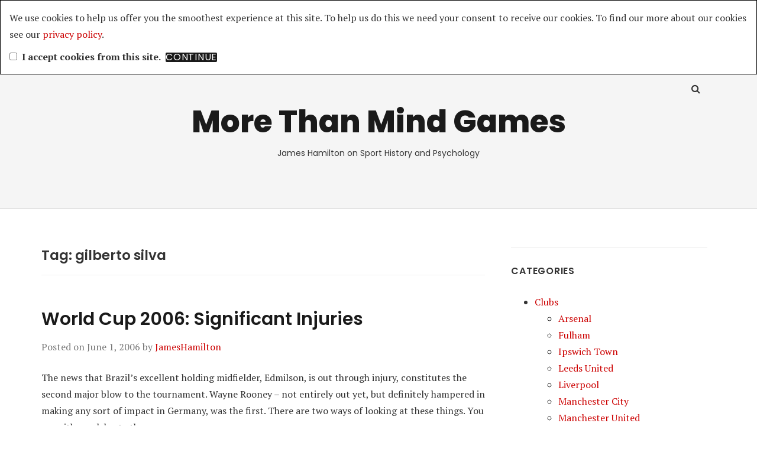

--- FILE ---
content_type: text/html; charset=UTF-8
request_url: http://www.morethanmindgames.com/tag/gilberto-silva/
body_size: 9803
content:
<!doctype html>
<html lang="en-US">
<head class="no-js">
	<meta charset="UTF-8">
	<meta name="viewport" content="width=device-width, initial-scale=1">
	<meta http-equiv="X-UA-Compatible" content="ie=edge">
    <link rel="profile" href="http://gmpg.org/xfn/11">
	    <script>(function(html){html.className = html.className.replace(/\bno-js\b/,'js')})(document.documentElement);</script>
<title>gilberto silva &#8211; More Than Mind Games</title>
<meta name='robots' content='max-image-preview:large' />
<link rel='dns-prefetch' href='//fonts.googleapis.com' />
<link rel="alternate" type="application/rss+xml" title="More Than Mind Games &raquo; Feed" href="http://www.morethanmindgames.com/feed/" />
<link rel="alternate" type="application/rss+xml" title="More Than Mind Games &raquo; Comments Feed" href="http://www.morethanmindgames.com/comments/feed/" />
<link rel="alternate" type="application/rss+xml" title="More Than Mind Games &raquo; gilberto silva Tag Feed" href="http://www.morethanmindgames.com/tag/gilberto-silva/feed/" />
<style id='wp-img-auto-sizes-contain-inline-css' type='text/css'>
img:is([sizes=auto i],[sizes^="auto," i]){contain-intrinsic-size:3000px 1500px}
/*# sourceURL=wp-img-auto-sizes-contain-inline-css */
</style>
<link rel='stylesheet' id='eu-cookie-directive-css' href='http://www.morethanmindgames.com/wp-content/plugins/eu-cookie-directive/style.css?ver=6.9' type='text/css' media='all' />
<style id='wp-emoji-styles-inline-css' type='text/css'>

	img.wp-smiley, img.emoji {
		display: inline !important;
		border: none !important;
		box-shadow: none !important;
		height: 1em !important;
		width: 1em !important;
		margin: 0 0.07em !important;
		vertical-align: -0.1em !important;
		background: none !important;
		padding: 0 !important;
	}
/*# sourceURL=wp-emoji-styles-inline-css */
</style>
<style id='wp-block-library-inline-css' type='text/css'>
:root{--wp-block-synced-color:#7a00df;--wp-block-synced-color--rgb:122,0,223;--wp-bound-block-color:var(--wp-block-synced-color);--wp-editor-canvas-background:#ddd;--wp-admin-theme-color:#007cba;--wp-admin-theme-color--rgb:0,124,186;--wp-admin-theme-color-darker-10:#006ba1;--wp-admin-theme-color-darker-10--rgb:0,107,160.5;--wp-admin-theme-color-darker-20:#005a87;--wp-admin-theme-color-darker-20--rgb:0,90,135;--wp-admin-border-width-focus:2px}@media (min-resolution:192dpi){:root{--wp-admin-border-width-focus:1.5px}}.wp-element-button{cursor:pointer}:root .has-very-light-gray-background-color{background-color:#eee}:root .has-very-dark-gray-background-color{background-color:#313131}:root .has-very-light-gray-color{color:#eee}:root .has-very-dark-gray-color{color:#313131}:root .has-vivid-green-cyan-to-vivid-cyan-blue-gradient-background{background:linear-gradient(135deg,#00d084,#0693e3)}:root .has-purple-crush-gradient-background{background:linear-gradient(135deg,#34e2e4,#4721fb 50%,#ab1dfe)}:root .has-hazy-dawn-gradient-background{background:linear-gradient(135deg,#faaca8,#dad0ec)}:root .has-subdued-olive-gradient-background{background:linear-gradient(135deg,#fafae1,#67a671)}:root .has-atomic-cream-gradient-background{background:linear-gradient(135deg,#fdd79a,#004a59)}:root .has-nightshade-gradient-background{background:linear-gradient(135deg,#330968,#31cdcf)}:root .has-midnight-gradient-background{background:linear-gradient(135deg,#020381,#2874fc)}:root{--wp--preset--font-size--normal:16px;--wp--preset--font-size--huge:42px}.has-regular-font-size{font-size:1em}.has-larger-font-size{font-size:2.625em}.has-normal-font-size{font-size:var(--wp--preset--font-size--normal)}.has-huge-font-size{font-size:var(--wp--preset--font-size--huge)}.has-text-align-center{text-align:center}.has-text-align-left{text-align:left}.has-text-align-right{text-align:right}.has-fit-text{white-space:nowrap!important}#end-resizable-editor-section{display:none}.aligncenter{clear:both}.items-justified-left{justify-content:flex-start}.items-justified-center{justify-content:center}.items-justified-right{justify-content:flex-end}.items-justified-space-between{justify-content:space-between}.screen-reader-text{border:0;clip-path:inset(50%);height:1px;margin:-1px;overflow:hidden;padding:0;position:absolute;width:1px;word-wrap:normal!important}.screen-reader-text:focus{background-color:#ddd;clip-path:none;color:#444;display:block;font-size:1em;height:auto;left:5px;line-height:normal;padding:15px 23px 14px;text-decoration:none;top:5px;width:auto;z-index:100000}html :where(.has-border-color){border-style:solid}html :where([style*=border-top-color]){border-top-style:solid}html :where([style*=border-right-color]){border-right-style:solid}html :where([style*=border-bottom-color]){border-bottom-style:solid}html :where([style*=border-left-color]){border-left-style:solid}html :where([style*=border-width]){border-style:solid}html :where([style*=border-top-width]){border-top-style:solid}html :where([style*=border-right-width]){border-right-style:solid}html :where([style*=border-bottom-width]){border-bottom-style:solid}html :where([style*=border-left-width]){border-left-style:solid}html :where(img[class*=wp-image-]){height:auto;max-width:100%}:where(figure){margin:0 0 1em}html :where(.is-position-sticky){--wp-admin--admin-bar--position-offset:var(--wp-admin--admin-bar--height,0px)}@media screen and (max-width:600px){html :where(.is-position-sticky){--wp-admin--admin-bar--position-offset:0px}}

/*# sourceURL=wp-block-library-inline-css */
</style><style id='global-styles-inline-css' type='text/css'>
:root{--wp--preset--aspect-ratio--square: 1;--wp--preset--aspect-ratio--4-3: 4/3;--wp--preset--aspect-ratio--3-4: 3/4;--wp--preset--aspect-ratio--3-2: 3/2;--wp--preset--aspect-ratio--2-3: 2/3;--wp--preset--aspect-ratio--16-9: 16/9;--wp--preset--aspect-ratio--9-16: 9/16;--wp--preset--color--black: #000000;--wp--preset--color--cyan-bluish-gray: #abb8c3;--wp--preset--color--white: #ffffff;--wp--preset--color--pale-pink: #f78da7;--wp--preset--color--vivid-red: #cf2e2e;--wp--preset--color--luminous-vivid-orange: #ff6900;--wp--preset--color--luminous-vivid-amber: #fcb900;--wp--preset--color--light-green-cyan: #7bdcb5;--wp--preset--color--vivid-green-cyan: #00d084;--wp--preset--color--pale-cyan-blue: #8ed1fc;--wp--preset--color--vivid-cyan-blue: #0693e3;--wp--preset--color--vivid-purple: #9b51e0;--wp--preset--gradient--vivid-cyan-blue-to-vivid-purple: linear-gradient(135deg,rgb(6,147,227) 0%,rgb(155,81,224) 100%);--wp--preset--gradient--light-green-cyan-to-vivid-green-cyan: linear-gradient(135deg,rgb(122,220,180) 0%,rgb(0,208,130) 100%);--wp--preset--gradient--luminous-vivid-amber-to-luminous-vivid-orange: linear-gradient(135deg,rgb(252,185,0) 0%,rgb(255,105,0) 100%);--wp--preset--gradient--luminous-vivid-orange-to-vivid-red: linear-gradient(135deg,rgb(255,105,0) 0%,rgb(207,46,46) 100%);--wp--preset--gradient--very-light-gray-to-cyan-bluish-gray: linear-gradient(135deg,rgb(238,238,238) 0%,rgb(169,184,195) 100%);--wp--preset--gradient--cool-to-warm-spectrum: linear-gradient(135deg,rgb(74,234,220) 0%,rgb(151,120,209) 20%,rgb(207,42,186) 40%,rgb(238,44,130) 60%,rgb(251,105,98) 80%,rgb(254,248,76) 100%);--wp--preset--gradient--blush-light-purple: linear-gradient(135deg,rgb(255,206,236) 0%,rgb(152,150,240) 100%);--wp--preset--gradient--blush-bordeaux: linear-gradient(135deg,rgb(254,205,165) 0%,rgb(254,45,45) 50%,rgb(107,0,62) 100%);--wp--preset--gradient--luminous-dusk: linear-gradient(135deg,rgb(255,203,112) 0%,rgb(199,81,192) 50%,rgb(65,88,208) 100%);--wp--preset--gradient--pale-ocean: linear-gradient(135deg,rgb(255,245,203) 0%,rgb(182,227,212) 50%,rgb(51,167,181) 100%);--wp--preset--gradient--electric-grass: linear-gradient(135deg,rgb(202,248,128) 0%,rgb(113,206,126) 100%);--wp--preset--gradient--midnight: linear-gradient(135deg,rgb(2,3,129) 0%,rgb(40,116,252) 100%);--wp--preset--font-size--small: 13px;--wp--preset--font-size--medium: 20px;--wp--preset--font-size--large: 36px;--wp--preset--font-size--x-large: 42px;--wp--preset--spacing--20: 0.44rem;--wp--preset--spacing--30: 0.67rem;--wp--preset--spacing--40: 1rem;--wp--preset--spacing--50: 1.5rem;--wp--preset--spacing--60: 2.25rem;--wp--preset--spacing--70: 3.38rem;--wp--preset--spacing--80: 5.06rem;--wp--preset--shadow--natural: 6px 6px 9px rgba(0, 0, 0, 0.2);--wp--preset--shadow--deep: 12px 12px 50px rgba(0, 0, 0, 0.4);--wp--preset--shadow--sharp: 6px 6px 0px rgba(0, 0, 0, 0.2);--wp--preset--shadow--outlined: 6px 6px 0px -3px rgb(255, 255, 255), 6px 6px rgb(0, 0, 0);--wp--preset--shadow--crisp: 6px 6px 0px rgb(0, 0, 0);}:where(.is-layout-flex){gap: 0.5em;}:where(.is-layout-grid){gap: 0.5em;}body .is-layout-flex{display: flex;}.is-layout-flex{flex-wrap: wrap;align-items: center;}.is-layout-flex > :is(*, div){margin: 0;}body .is-layout-grid{display: grid;}.is-layout-grid > :is(*, div){margin: 0;}:where(.wp-block-columns.is-layout-flex){gap: 2em;}:where(.wp-block-columns.is-layout-grid){gap: 2em;}:where(.wp-block-post-template.is-layout-flex){gap: 1.25em;}:where(.wp-block-post-template.is-layout-grid){gap: 1.25em;}.has-black-color{color: var(--wp--preset--color--black) !important;}.has-cyan-bluish-gray-color{color: var(--wp--preset--color--cyan-bluish-gray) !important;}.has-white-color{color: var(--wp--preset--color--white) !important;}.has-pale-pink-color{color: var(--wp--preset--color--pale-pink) !important;}.has-vivid-red-color{color: var(--wp--preset--color--vivid-red) !important;}.has-luminous-vivid-orange-color{color: var(--wp--preset--color--luminous-vivid-orange) !important;}.has-luminous-vivid-amber-color{color: var(--wp--preset--color--luminous-vivid-amber) !important;}.has-light-green-cyan-color{color: var(--wp--preset--color--light-green-cyan) !important;}.has-vivid-green-cyan-color{color: var(--wp--preset--color--vivid-green-cyan) !important;}.has-pale-cyan-blue-color{color: var(--wp--preset--color--pale-cyan-blue) !important;}.has-vivid-cyan-blue-color{color: var(--wp--preset--color--vivid-cyan-blue) !important;}.has-vivid-purple-color{color: var(--wp--preset--color--vivid-purple) !important;}.has-black-background-color{background-color: var(--wp--preset--color--black) !important;}.has-cyan-bluish-gray-background-color{background-color: var(--wp--preset--color--cyan-bluish-gray) !important;}.has-white-background-color{background-color: var(--wp--preset--color--white) !important;}.has-pale-pink-background-color{background-color: var(--wp--preset--color--pale-pink) !important;}.has-vivid-red-background-color{background-color: var(--wp--preset--color--vivid-red) !important;}.has-luminous-vivid-orange-background-color{background-color: var(--wp--preset--color--luminous-vivid-orange) !important;}.has-luminous-vivid-amber-background-color{background-color: var(--wp--preset--color--luminous-vivid-amber) !important;}.has-light-green-cyan-background-color{background-color: var(--wp--preset--color--light-green-cyan) !important;}.has-vivid-green-cyan-background-color{background-color: var(--wp--preset--color--vivid-green-cyan) !important;}.has-pale-cyan-blue-background-color{background-color: var(--wp--preset--color--pale-cyan-blue) !important;}.has-vivid-cyan-blue-background-color{background-color: var(--wp--preset--color--vivid-cyan-blue) !important;}.has-vivid-purple-background-color{background-color: var(--wp--preset--color--vivid-purple) !important;}.has-black-border-color{border-color: var(--wp--preset--color--black) !important;}.has-cyan-bluish-gray-border-color{border-color: var(--wp--preset--color--cyan-bluish-gray) !important;}.has-white-border-color{border-color: var(--wp--preset--color--white) !important;}.has-pale-pink-border-color{border-color: var(--wp--preset--color--pale-pink) !important;}.has-vivid-red-border-color{border-color: var(--wp--preset--color--vivid-red) !important;}.has-luminous-vivid-orange-border-color{border-color: var(--wp--preset--color--luminous-vivid-orange) !important;}.has-luminous-vivid-amber-border-color{border-color: var(--wp--preset--color--luminous-vivid-amber) !important;}.has-light-green-cyan-border-color{border-color: var(--wp--preset--color--light-green-cyan) !important;}.has-vivid-green-cyan-border-color{border-color: var(--wp--preset--color--vivid-green-cyan) !important;}.has-pale-cyan-blue-border-color{border-color: var(--wp--preset--color--pale-cyan-blue) !important;}.has-vivid-cyan-blue-border-color{border-color: var(--wp--preset--color--vivid-cyan-blue) !important;}.has-vivid-purple-border-color{border-color: var(--wp--preset--color--vivid-purple) !important;}.has-vivid-cyan-blue-to-vivid-purple-gradient-background{background: var(--wp--preset--gradient--vivid-cyan-blue-to-vivid-purple) !important;}.has-light-green-cyan-to-vivid-green-cyan-gradient-background{background: var(--wp--preset--gradient--light-green-cyan-to-vivid-green-cyan) !important;}.has-luminous-vivid-amber-to-luminous-vivid-orange-gradient-background{background: var(--wp--preset--gradient--luminous-vivid-amber-to-luminous-vivid-orange) !important;}.has-luminous-vivid-orange-to-vivid-red-gradient-background{background: var(--wp--preset--gradient--luminous-vivid-orange-to-vivid-red) !important;}.has-very-light-gray-to-cyan-bluish-gray-gradient-background{background: var(--wp--preset--gradient--very-light-gray-to-cyan-bluish-gray) !important;}.has-cool-to-warm-spectrum-gradient-background{background: var(--wp--preset--gradient--cool-to-warm-spectrum) !important;}.has-blush-light-purple-gradient-background{background: var(--wp--preset--gradient--blush-light-purple) !important;}.has-blush-bordeaux-gradient-background{background: var(--wp--preset--gradient--blush-bordeaux) !important;}.has-luminous-dusk-gradient-background{background: var(--wp--preset--gradient--luminous-dusk) !important;}.has-pale-ocean-gradient-background{background: var(--wp--preset--gradient--pale-ocean) !important;}.has-electric-grass-gradient-background{background: var(--wp--preset--gradient--electric-grass) !important;}.has-midnight-gradient-background{background: var(--wp--preset--gradient--midnight) !important;}.has-small-font-size{font-size: var(--wp--preset--font-size--small) !important;}.has-medium-font-size{font-size: var(--wp--preset--font-size--medium) !important;}.has-large-font-size{font-size: var(--wp--preset--font-size--large) !important;}.has-x-large-font-size{font-size: var(--wp--preset--font-size--x-large) !important;}
/*# sourceURL=global-styles-inline-css */
</style>

<style id='classic-theme-styles-inline-css' type='text/css'>
/*! This file is auto-generated */
.wp-block-button__link{color:#fff;background-color:#32373c;border-radius:9999px;box-shadow:none;text-decoration:none;padding:calc(.667em + 2px) calc(1.333em + 2px);font-size:1.125em}.wp-block-file__button{background:#32373c;color:#fff;text-decoration:none}
/*# sourceURL=/wp-includes/css/classic-themes.min.css */
</style>
<link rel='stylesheet' id='thesimplest-google-fonts-css' href='https://fonts.googleapis.com/css?family=Poppins%3A300%2C400%2C500%2C600%2C700%2C800%7CPT+Serif%3A400%2C400i%2C700%2C700i&#038;ver=6.9' type='text/css' media='all' />
<link rel='stylesheet' id='bootstrap-css' href='http://www.morethanmindgames.com/wp-content/themes/thesimplest/assets/css/bootstrap.min.css?ver=3.3.7' type='text/css' media='all' />
<link rel='stylesheet' id='font-awesome-css' href='http://www.morethanmindgames.com/wp-content/themes/thesimplest/assets/css/font-awesome.min.css?ver=4.7.0' type='text/css' media='all' />
<link rel='stylesheet' id='thesimplest-style-css' href='http://www.morethanmindgames.com/wp-content/themes/thesimplest/style.css?ver=6.9' type='text/css' media='all' />
<link rel='stylesheet' id='oikCSS-css' href='http://www.morethanmindgames.com/wp-content/plugins/oik/oik.css?ver=6.9' type='text/css' media='all' />
<script type="text/javascript" src="http://www.morethanmindgames.com/wp-includes/js/jquery/jquery.min.js?ver=3.7.1" id="jquery-core-js"></script>
<script type="text/javascript" src="http://www.morethanmindgames.com/wp-includes/js/jquery/jquery-migrate.min.js?ver=3.4.1" id="jquery-migrate-js"></script>
<script type="text/javascript" src="http://www.morethanmindgames.com/wp-content/plugins/google-analyticator/external-tracking.min.js?ver=6.5.7" id="ga-external-tracking-js"></script>
<link rel="https://api.w.org/" href="http://www.morethanmindgames.com/wp-json/" /><link rel="alternate" title="JSON" type="application/json" href="http://www.morethanmindgames.com/wp-json/wp/v2/tags/420" /><link rel="EditURI" type="application/rsd+xml" title="RSD" href="http://www.morethanmindgames.com/xmlrpc.php?rsd" />
<meta name="generator" content="WordPress 6.9" />
<!-- Google Analytics Tracking by Google Analyticator 6.5.7 -->
<script type="text/javascript">
    var analyticsFileTypes = [];
    var analyticsSnippet = 'disabled';
    var analyticsEventTracking = 'enabled';
</script>
<script type="text/javascript">
	(function(i,s,o,g,r,a,m){i['GoogleAnalyticsObject']=r;i[r]=i[r]||function(){
	(i[r].q=i[r].q||[]).push(arguments)},i[r].l=1*new Date();a=s.createElement(o),
	m=s.getElementsByTagName(o)[0];a.async=1;a.src=g;m.parentNode.insertBefore(a,m)
	})(window,document,'script','//www.google-analytics.com/analytics.js','ga');
	ga('create', 'UA-15065310-1', 'auto');
 
	ga('send', 'pageview');
</script>

</head>
<body class="archive tag tag-gilberto-silva tag-420 wp-theme-thesimplest">
    <div class="search-popup">
        <span class="search-popup-close"><i class="fa fa-times"></i></span>
        
<form action="http://www.morethanmindgames.com/" method="get" role="search" id="searchform_topbar" class="search-top-bar-popup search-form">
	<label>
		<span class="screen-reader-text">Search for:</span>
		<input type="search" class="search-field-top-bar" id="search-field-top-bar" placeholder="Search &hellip;" value="" name="s" />
	</label>
	<button type="submit" class="search-submit search-top-bar-submit" id="search-top-bar-submit">
        <span class="fa fa-search header-search-icon"></span>
        <span class="screen-reader-text">
            Search        </span>
    </button>
</form>
    </div><!-- .search-popup -->

<div id="page" class="site">
    <div class="site-inner">
        <a class="skip-link screen-reader-text" href="#content">Skip to content</a>

        <header id="masthead" class="site-header" role="banner">

                    <div class="container">
                <div class="header-links">
                                            <span class="btn-search fa fa-search icon-button-search"></span>
                    	                                </div><!-- .header-link -->
            </div>
        
        <div class="site-header-main">
            <div class="site-branding">
                                    <p class="site-title">
                        <a href="http://www.morethanmindgames.com/" rel="home">
                            More Than Mind Games                        </a>
                    </p>
                                    <p class="site-description">James Hamilton on Sport History and Psychology</p>
                
            </div><!-- .site-branding -->

            
        </div><!-- .site-header-main -->


    
</header>

        <div id="content" class="site-content container">

<div id="primary" class="content-area row">
	<main id="main" class="site-main col-md-8 col-sm-12" role="main">

		
			<header class="page-header">
				<h1 class="page-title">Tag: <span>gilberto silva</span></h1>			</header><!-- .page-header -->

			
<article id="post-17" class="post-17 post type-post status-publish format-standard hentry category-england category-sven-goran-eriksson category-world-cup tag-edmilson tag-gilberto-silva tag-mineiro tag-wayne-rooney">

    <header class="entry-header">

        
		<h2 class="entry-title"><a href="http://www.morethanmindgames.com/2006/06/01/world-cup-2006-significant-injuries/" rel="bookmark">World Cup 2006: Significant Injuries</a></h2>
        <div class="entry-info">
            <span class="posted-on">Posted on <time class="entry-date published" datetime="2006-06-01T00:55:29+01:00">June 1, 2006</time><time class="updated" datetime="2010-09-07T13:25:50+01:00">September 7, 2010</time></span><span class="author-info"> by <a href="http://www.morethanmindgames.com/author/admin/">JamesHamilton</a></span>        </div>
    </header>

    
    <div class="entry-content">
                <div class="entry-summary">
            <p>The news that Brazil&#8217;s excellent holding midfielder, Edmilson, is out through injury, constitutes the second major blow to the tournament. Wayne Rooney &#8211; not entirely out yet, but definitely hampered in making any sort of impact in Germany, was the first. There are two ways of looking at these things. You can either celebrate the&#8230;</p>
        </div>
        </div><!-- .entry-content -->

	<footer class="entry-footer clearfix"><span class="cat-tags-links"><span class="cat-links"><span class="cat-icon"><i class="fa fa-folder-open"></i></span><span class="screen-reader-text">Categories</span><a href="http://www.morethanmindgames.com/category/international/england/" rel="category tag">England</a>, <a href="http://www.morethanmindgames.com/category/managers/sven-goran-eriksson/" rel="category tag">Sven Goran Eriksson</a>, <a href="http://www.morethanmindgames.com/category/history/world-cup/" rel="category tag">World Cup</a></span></span></footer>
</article>
<!-- have_post() -->

	</main><!-- .site-main -->
	
<aside id="secondary" class="sidebar widget-area col-md-4 col-sm-12" role="complementary">
	<section id="categories-5" class="widget widget_categories"><h4 class="widget-title">Categories</h4>
			<ul>
					<li class="cat-item cat-item-35"><a href="http://www.morethanmindgames.com/category/clubs/">Clubs</a>
<ul class='children'>
	<li class="cat-item cat-item-463"><a href="http://www.morethanmindgames.com/category/clubs/arsenal/">Arsenal</a>
</li>
	<li class="cat-item cat-item-402"><a href="http://www.morethanmindgames.com/category/clubs/fulham-clubs/">Fulham</a>
</li>
	<li class="cat-item cat-item-309"><a href="http://www.morethanmindgames.com/category/clubs/ipswich-town/">Ipswich Town</a>
</li>
	<li class="cat-item cat-item-477"><a href="http://www.morethanmindgames.com/category/clubs/leeds-united-clubs/">Leeds United</a>
</li>
	<li class="cat-item cat-item-487"><a href="http://www.morethanmindgames.com/category/clubs/liverpool-clubs/">Liverpool</a>
</li>
	<li class="cat-item cat-item-529"><a href="http://www.morethanmindgames.com/category/clubs/manchester-city-clubs/">Manchester City</a>
</li>
	<li class="cat-item cat-item-68"><a href="http://www.morethanmindgames.com/category/clubs/manchester-united/">Manchester United</a>
</li>
	<li class="cat-item cat-item-407"><a href="http://www.morethanmindgames.com/category/clubs/middlesborough/">Middlesbrough</a>
</li>
	<li class="cat-item cat-item-76"><a href="http://www.morethanmindgames.com/category/clubs/portsmouth/">Portsmouth</a>
</li>
	<li class="cat-item cat-item-288"><a href="http://www.morethanmindgames.com/category/clubs/sunderland/">Sunderland</a>
</li>
	<li class="cat-item cat-item-467"><a href="http://www.morethanmindgames.com/category/clubs/west-ham-clubs/">West Ham</a>
</li>
</ul>
</li>
	<li class="cat-item cat-item-38"><a href="http://www.morethanmindgames.com/category/history/">History</a>
<ul class='children'>
	<li class="cat-item cat-item-109"><a href="http://www.morethanmindgames.com/category/history/1850-1919/">1850-1919</a>
</li>
	<li class="cat-item cat-item-62"><a href="http://www.morethanmindgames.com/category/history/1920-1945/">1920-1945</a>
</li>
	<li class="cat-item cat-item-63"><a href="http://www.morethanmindgames.com/category/history/1946-1985/">1946-1985</a>
</li>
	<li class="cat-item cat-item-90"><a href="http://www.morethanmindgames.com/category/history/1986/">1986+</a>
</li>
	<li class="cat-item cat-item-54"><a href="http://www.morethanmindgames.com/category/history/fa-cup-tournaments/">FA Cup</a>
</li>
	<li class="cat-item cat-item-144"><a href="http://www.morethanmindgames.com/category/history/featured/">Featured</a>
</li>
	<li class="cat-item cat-item-372"><a href="http://www.morethanmindgames.com/category/history/olympic-football/">Olympic Football</a>
</li>
	<li class="cat-item cat-item-229"><a href="http://www.morethanmindgames.com/category/history/other/">Other</a>
	<ul class='children'>
	<li class="cat-item cat-item-230"><a href="http://www.morethanmindgames.com/category/history/other/personal/">Personal</a>
</li>
	</ul>
</li>
	<li class="cat-item cat-item-408"><a href="http://www.morethanmindgames.com/category/history/uefa-cup-history/">UEFA Cup</a>
</li>
	<li class="cat-item cat-item-61"><a href="http://www.morethanmindgames.com/category/history/world-cup/">World Cup</a>
</li>
</ul>
</li>
	<li class="cat-item cat-item-40"><a href="http://www.morethanmindgames.com/category/international/">International</a>
<ul class='children'>
	<li class="cat-item cat-item-107"><a href="http://www.morethanmindgames.com/category/international/argentina/">Argentina</a>
</li>
	<li class="cat-item cat-item-205"><a href="http://www.morethanmindgames.com/category/international/belgium/">Belgium</a>
</li>
	<li class="cat-item cat-item-106"><a href="http://www.morethanmindgames.com/category/international/brazil/">Brazil</a>
</li>
	<li class="cat-item cat-item-11"><a href="http://www.morethanmindgames.com/category/international/england/">England</a>
</li>
	<li class="cat-item cat-item-456"><a href="http://www.morethanmindgames.com/category/international/france/">France</a>
</li>
	<li class="cat-item cat-item-115"><a href="http://www.morethanmindgames.com/category/international/holland/">Holland</a>
</li>
	<li class="cat-item cat-item-95"><a href="http://www.morethanmindgames.com/category/international/scotland/">Scotland</a>
</li>
	<li class="cat-item cat-item-114"><a href="http://www.morethanmindgames.com/category/international/spain/">Spain</a>
</li>
	<li class="cat-item cat-item-108"><a href="http://www.morethanmindgames.com/category/international/uruguay/">Uruguay</a>
</li>
</ul>
</li>
	<li class="cat-item cat-item-36"><a href="http://www.morethanmindgames.com/category/managers/">Managers</a>
<ul class='children'>
	<li class="cat-item cat-item-377"><a href="http://www.morethanmindgames.com/category/managers/arthur-kinnaird/">Arthur Kinnaird</a>
</li>
	<li class="cat-item cat-item-134"><a href="http://www.morethanmindgames.com/category/managers/brian-clough/">Brian Clough</a>
</li>
	<li class="cat-item cat-item-77"><a href="http://www.morethanmindgames.com/category/managers/charles-foweraker/">Charles Foweraker</a>
</li>
	<li class="cat-item cat-item-96"><a href="http://www.morethanmindgames.com/category/managers/craig-levein-managers/">Craig Levein</a>
</li>
	<li class="cat-item cat-item-476"><a href="http://www.morethanmindgames.com/category/managers/don-revie/">Don Revie</a>
</li>
	<li class="cat-item cat-item-97"><a href="http://www.morethanmindgames.com/category/managers/fabio-capello/">Fabio Capello</a>
</li>
	<li class="cat-item cat-item-281"><a href="http://www.morethanmindgames.com/category/managers/herbert-chapman/">Herbert Chapman</a>
</li>
	<li class="cat-item cat-item-78"><a href="http://www.morethanmindgames.com/category/managers/jack-tinn/">Jack Tinn</a>
</li>
	<li class="cat-item cat-item-531"><a href="http://www.morethanmindgames.com/category/managers/john-bond-managers/">John Bond</a>
</li>
	<li class="cat-item cat-item-143"><a href="http://www.morethanmindgames.com/category/managers/john-cameron/">John Cameron</a>
</li>
	<li class="cat-item cat-item-44"><a href="http://www.morethanmindgames.com/category/managers/jose-mourinho/">Jose Mourinho</a>
</li>
	<li class="cat-item cat-item-412"><a href="http://www.morethanmindgames.com/category/managers/luiz-felipe-scolari/">Luiz Felipe Scolari</a>
</li>
	<li class="cat-item cat-item-530"><a href="http://www.morethanmindgames.com/category/managers/malcolm-allison-managers/">Malcolm Allison</a>
</li>
	<li class="cat-item cat-item-65"><a href="http://www.morethanmindgames.com/category/managers/martin-oneill/">Martin O&#039;Neill</a>
</li>
	<li class="cat-item cat-item-423"><a href="http://www.morethanmindgames.com/category/managers/ron-greenwood/">Ron Greenwood</a>
</li>
	<li class="cat-item cat-item-386"><a href="http://www.morethanmindgames.com/category/managers/sam-allardyce-2/">Sam Allardyce</a>
</li>
	<li class="cat-item cat-item-207"><a href="http://www.morethanmindgames.com/category/managers/simon-clifford/">Simon Clifford</a>
</li>
	<li class="cat-item cat-item-528"><a href="http://www.morethanmindgames.com/category/managers/sir-alex-ferguson-managers/">Sir Alex Ferguson</a>
</li>
	<li class="cat-item cat-item-348"><a href="http://www.morethanmindgames.com/category/managers/sir-alf-ramsey/">Sir Alf Ramsey</a>
</li>
	<li class="cat-item cat-item-310"><a href="http://www.morethanmindgames.com/category/managers/sir-bobby-robson/">Sir Bobby Robson</a>
</li>
	<li class="cat-item cat-item-208"><a href="http://www.morethanmindgames.com/category/managers/sir-clive-woodward/">Sir Clive Woodward</a>
</li>
	<li class="cat-item cat-item-483"><a href="http://www.morethanmindgames.com/category/managers/steve-nichol/">Steve Nichol</a>
</li>
	<li class="cat-item cat-item-395"><a href="http://www.morethanmindgames.com/category/managers/sven-goran-eriksson/">Sven Goran Eriksson</a>
</li>
</ul>
</li>
	<li class="cat-item cat-item-41"><a href="http://www.morethanmindgames.com/category/players/">Players</a>
<ul class='children'>
	<li class="cat-item cat-item-253"><a href="http://www.morethanmindgames.com/category/players/bobby-charlton/">Bobby Charlton</a>
</li>
	<li class="cat-item cat-item-252"><a href="http://www.morethanmindgames.com/category/players/bobby-moore-players/">Bobby Moore</a>
</li>
	<li class="cat-item cat-item-98"><a href="http://www.morethanmindgames.com/category/players/david-beckham/">David Beckham</a>
</li>
	<li class="cat-item cat-item-488"><a href="http://www.morethanmindgames.com/category/players/kenny-dalglish/">Kenny Dalglish</a>
</li>
	<li class="cat-item cat-item-212"><a href="http://www.morethanmindgames.com/category/players/michael-owen-players/">Michael Owen</a>
</li>
	<li class="cat-item cat-item-313"><a href="http://www.morethanmindgames.com/category/players/sebastian-deisler/">Sebastian Deisler</a>
</li>
	<li class="cat-item cat-item-533"><a href="http://www.morethanmindgames.com/category/players/sir-tom-finney-players/">Sir Tom Finney</a>
</li>
</ul>
</li>
	<li class="cat-item cat-item-43"><a href="http://www.morethanmindgames.com/category/psychology/">Psychology</a>
<ul class='children'>
	<li class="cat-item cat-item-188"><a href="http://www.morethanmindgames.com/category/psychology/psychotherapy/">Psychotherapy</a>
</li>
	<li class="cat-item cat-item-52"><a href="http://www.morethanmindgames.com/category/psychology/sport-psychology/">Sport Psychology</a>
</li>
</ul>
</li>
	<li class="cat-item cat-item-37"><a href="http://www.morethanmindgames.com/category/reviews/">Reviews</a>
</li>
	<li class="cat-item cat-item-1"><a href="http://www.morethanmindgames.com/category/uncategorized/">Uncategorized</a>
</li>
	<li class="cat-item cat-item-222"><a href="http://www.morethanmindgames.com/category/video/">Video</a>
</li>
			</ul>

			</section><section id="archives-3" class="widget widget_archive"><h4 class="widget-title">Archives</h4>
			<ul>
					<li><a href='http://www.morethanmindgames.com/2011/02/'>February 2011</a></li>
	<li><a href='http://www.morethanmindgames.com/2011/01/'>January 2011</a></li>
	<li><a href='http://www.morethanmindgames.com/2010/12/'>December 2010</a></li>
	<li><a href='http://www.morethanmindgames.com/2010/09/'>September 2010</a></li>
	<li><a href='http://www.morethanmindgames.com/2010/08/'>August 2010</a></li>
	<li><a href='http://www.morethanmindgames.com/2010/07/'>July 2010</a></li>
	<li><a href='http://www.morethanmindgames.com/2010/06/'>June 2010</a></li>
	<li><a href='http://www.morethanmindgames.com/2010/05/'>May 2010</a></li>
	<li><a href='http://www.morethanmindgames.com/2010/04/'>April 2010</a></li>
	<li><a href='http://www.morethanmindgames.com/2010/03/'>March 2010</a></li>
	<li><a href='http://www.morethanmindgames.com/2010/02/'>February 2010</a></li>
	<li><a href='http://www.morethanmindgames.com/2010/01/'>January 2010</a></li>
	<li><a href='http://www.morethanmindgames.com/2009/12/'>December 2009</a></li>
	<li><a href='http://www.morethanmindgames.com/2009/11/'>November 2009</a></li>
	<li><a href='http://www.morethanmindgames.com/2009/10/'>October 2009</a></li>
	<li><a href='http://www.morethanmindgames.com/2009/09/'>September 2009</a></li>
	<li><a href='http://www.morethanmindgames.com/2009/08/'>August 2009</a></li>
	<li><a href='http://www.morethanmindgames.com/2009/07/'>July 2009</a></li>
	<li><a href='http://www.morethanmindgames.com/2009/06/'>June 2009</a></li>
	<li><a href='http://www.morethanmindgames.com/2009/05/'>May 2009</a></li>
	<li><a href='http://www.morethanmindgames.com/2009/04/'>April 2009</a></li>
	<li><a href='http://www.morethanmindgames.com/2009/03/'>March 2009</a></li>
	<li><a href='http://www.morethanmindgames.com/2009/01/'>January 2009</a></li>
	<li><a href='http://www.morethanmindgames.com/2008/12/'>December 2008</a></li>
	<li><a href='http://www.morethanmindgames.com/2008/11/'>November 2008</a></li>
	<li><a href='http://www.morethanmindgames.com/2008/10/'>October 2008</a></li>
	<li><a href='http://www.morethanmindgames.com/2008/09/'>September 2008</a></li>
	<li><a href='http://www.morethanmindgames.com/2008/08/'>August 2008</a></li>
	<li><a href='http://www.morethanmindgames.com/2008/07/'>July 2008</a></li>
	<li><a href='http://www.morethanmindgames.com/2008/06/'>June 2008</a></li>
	<li><a href='http://www.morethanmindgames.com/2008/04/'>April 2008</a></li>
	<li><a href='http://www.morethanmindgames.com/2008/03/'>March 2008</a></li>
	<li><a href='http://www.morethanmindgames.com/2008/02/'>February 2008</a></li>
	<li><a href='http://www.morethanmindgames.com/2008/01/'>January 2008</a></li>
	<li><a href='http://www.morethanmindgames.com/2007/12/'>December 2007</a></li>
	<li><a href='http://www.morethanmindgames.com/2007/11/'>November 2007</a></li>
	<li><a href='http://www.morethanmindgames.com/2007/10/'>October 2007</a></li>
	<li><a href='http://www.morethanmindgames.com/2007/09/'>September 2007</a></li>
	<li><a href='http://www.morethanmindgames.com/2007/08/'>August 2007</a></li>
	<li><a href='http://www.morethanmindgames.com/2007/07/'>July 2007</a></li>
	<li><a href='http://www.morethanmindgames.com/2007/06/'>June 2007</a></li>
	<li><a href='http://www.morethanmindgames.com/2007/05/'>May 2007</a></li>
	<li><a href='http://www.morethanmindgames.com/2007/04/'>April 2007</a></li>
	<li><a href='http://www.morethanmindgames.com/2007/03/'>March 2007</a></li>
	<li><a href='http://www.morethanmindgames.com/2007/02/'>February 2007</a></li>
	<li><a href='http://www.morethanmindgames.com/2007/01/'>January 2007</a></li>
	<li><a href='http://www.morethanmindgames.com/2006/12/'>December 2006</a></li>
	<li><a href='http://www.morethanmindgames.com/2006/10/'>October 2006</a></li>
	<li><a href='http://www.morethanmindgames.com/2006/09/'>September 2006</a></li>
	<li><a href='http://www.morethanmindgames.com/2006/08/'>August 2006</a></li>
	<li><a href='http://www.morethanmindgames.com/2006/07/'>July 2006</a></li>
	<li><a href='http://www.morethanmindgames.com/2006/06/'>June 2006</a></li>
	<li><a href='http://www.morethanmindgames.com/2006/05/'>May 2006</a></li>
	<li><a href='http://www.morethanmindgames.com/2006/04/'>April 2006</a></li>
	<li><a href='http://www.morethanmindgames.com/2006/03/'>March 2006</a></li>
			</ul>

			</section><section id="meta-4" class="widget widget_meta"><h4 class="widget-title">Meta</h4>
		<ul>
						<li><a href="http://www.morethanmindgames.com/wp-login.php">Log in</a></li>
			<li><a href="http://www.morethanmindgames.com/feed/">Entries feed</a></li>
			<li><a href="http://www.morethanmindgames.com/comments/feed/">Comments feed</a></li>

			<li><a href="https://wordpress.org/">WordPress.org</a></li>
		</ul>

		</section></aside><!-- .sidebar .widget-area -->
</div><!-- content-area -->

        </div><!-- .site-content -->
        
                <footer id="colophon" class="site-footer" role="contentinfo">
            <div class="site-info container">
                            <a href="https://wordpress.org/">Proudly powered by WordPress</a>
            </div>
        </footer>
        
    </div><!-- site-inner -->
</div><!-- site -->

<script type="speculationrules">
{"prefetch":[{"source":"document","where":{"and":[{"href_matches":"/*"},{"not":{"href_matches":["/wp-*.php","/wp-admin/*","/wp-content/uploads/*","/wp-content/*","/wp-content/plugins/*","/wp-content/themes/thesimplest/*","/*\\?(.+)"]}},{"not":{"selector_matches":"a[rel~=\"nofollow\"]"}},{"not":{"selector_matches":".no-prefetch, .no-prefetch a"}}]},"eagerness":"conservative"}]}
</script>
<script type="text/javascript" id="eu-cookie-directive-js-extra">
/* <![CDATA[ */
var ecd_params = {"cookie_message":"We use cookies to help us offer you the smoothest experience at this site. To help us do this we need your consent to receive our cookies. To find our more about our cookies see our \u003Ca href=\"http://www.morethanmindgames.com/privacy/\"\u003Eprivacy policy\u003C/a\u003E.","cookies":{"0":{"name":"wp-settings-3","group":"WordPress","description":""},"1":{"name":"wp-settings-time-3","group":"WordPress","description":""},"2":{"name":"wordpress_test_cookie","group":"WordPress","description":""},"3":{"name":"__utma","group":"Google Analytics","description":""},"4":{"name":"__utmb","group":"Google Analytics","description":""},"5":{"name":"__utmc","group":"Google Analytics","description":""},"6":{"name":"__utmv","group":"Google Analytics","description":""},"7":{"name":"__utmz","group":"Google Analytics","description":""},"9":{"name":"","group":"","description":""}}};
var ecd_cookies = [{"name":"wp-settings-3","description":"","group":"WordPress"},{"name":"wp-settings-time-3","description":"","group":"WordPress"},{"name":"wordpress_test_cookie","description":"","group":"WordPress"},{"name":"__utma","description":"","group":"Google Analytics"},{"name":"__utmb","description":"","group":"Google Analytics"},{"name":"__utmc","description":"","group":"Google Analytics"},{"name":"__utmv","description":"","group":"Google Analytics"},{"name":"__utmz","description":"","group":"Google Analytics"}];
//# sourceURL=eu-cookie-directive-js-extra
/* ]]> */
</script>
<script type="text/javascript" src="http://www.morethanmindgames.com/wp-content/plugins/eu-cookie-directive/script.js" id="eu-cookie-directive-js"></script>
<script type="text/javascript" src="http://www.morethanmindgames.com/wp-content/themes/thesimplest/assets/js/skip-link-focus-fix.js?ver=1.0" id="skip-link-focus-fix-js"></script>
<script type="text/javascript" src="http://www.morethanmindgames.com/wp-content/themes/thesimplest/assets/js/bootstrap.min.js?ver=3.3.7" id="jquery-bootstrap-js"></script>
<script type="text/javascript" id="thesimplest-main-js-js-extra">
/* <![CDATA[ */
var thesimplest_screenReaderText = {"expand":"expand child menu","collapse":"collapse child menu"};
//# sourceURL=thesimplest-main-js-js-extra
/* ]]> */
</script>
<script type="text/javascript" src="http://www.morethanmindgames.com/wp-content/themes/thesimplest/assets/js/main.js?ver=1.0" id="thesimplest-main-js-js"></script>
<script id="wp-emoji-settings" type="application/json">
{"baseUrl":"https://s.w.org/images/core/emoji/17.0.2/72x72/","ext":".png","svgUrl":"https://s.w.org/images/core/emoji/17.0.2/svg/","svgExt":".svg","source":{"concatemoji":"http://www.morethanmindgames.com/wp-includes/js/wp-emoji-release.min.js?ver=6.9"}}
</script>
<script type="module">
/* <![CDATA[ */
/*! This file is auto-generated */
const a=JSON.parse(document.getElementById("wp-emoji-settings").textContent),o=(window._wpemojiSettings=a,"wpEmojiSettingsSupports"),s=["flag","emoji"];function i(e){try{var t={supportTests:e,timestamp:(new Date).valueOf()};sessionStorage.setItem(o,JSON.stringify(t))}catch(e){}}function c(e,t,n){e.clearRect(0,0,e.canvas.width,e.canvas.height),e.fillText(t,0,0);t=new Uint32Array(e.getImageData(0,0,e.canvas.width,e.canvas.height).data);e.clearRect(0,0,e.canvas.width,e.canvas.height),e.fillText(n,0,0);const a=new Uint32Array(e.getImageData(0,0,e.canvas.width,e.canvas.height).data);return t.every((e,t)=>e===a[t])}function p(e,t){e.clearRect(0,0,e.canvas.width,e.canvas.height),e.fillText(t,0,0);var n=e.getImageData(16,16,1,1);for(let e=0;e<n.data.length;e++)if(0!==n.data[e])return!1;return!0}function u(e,t,n,a){switch(t){case"flag":return n(e,"\ud83c\udff3\ufe0f\u200d\u26a7\ufe0f","\ud83c\udff3\ufe0f\u200b\u26a7\ufe0f")?!1:!n(e,"\ud83c\udde8\ud83c\uddf6","\ud83c\udde8\u200b\ud83c\uddf6")&&!n(e,"\ud83c\udff4\udb40\udc67\udb40\udc62\udb40\udc65\udb40\udc6e\udb40\udc67\udb40\udc7f","\ud83c\udff4\u200b\udb40\udc67\u200b\udb40\udc62\u200b\udb40\udc65\u200b\udb40\udc6e\u200b\udb40\udc67\u200b\udb40\udc7f");case"emoji":return!a(e,"\ud83e\u1fac8")}return!1}function f(e,t,n,a){let r;const o=(r="undefined"!=typeof WorkerGlobalScope&&self instanceof WorkerGlobalScope?new OffscreenCanvas(300,150):document.createElement("canvas")).getContext("2d",{willReadFrequently:!0}),s=(o.textBaseline="top",o.font="600 32px Arial",{});return e.forEach(e=>{s[e]=t(o,e,n,a)}),s}function r(e){var t=document.createElement("script");t.src=e,t.defer=!0,document.head.appendChild(t)}a.supports={everything:!0,everythingExceptFlag:!0},new Promise(t=>{let n=function(){try{var e=JSON.parse(sessionStorage.getItem(o));if("object"==typeof e&&"number"==typeof e.timestamp&&(new Date).valueOf()<e.timestamp+604800&&"object"==typeof e.supportTests)return e.supportTests}catch(e){}return null}();if(!n){if("undefined"!=typeof Worker&&"undefined"!=typeof OffscreenCanvas&&"undefined"!=typeof URL&&URL.createObjectURL&&"undefined"!=typeof Blob)try{var e="postMessage("+f.toString()+"("+[JSON.stringify(s),u.toString(),c.toString(),p.toString()].join(",")+"));",a=new Blob([e],{type:"text/javascript"});const r=new Worker(URL.createObjectURL(a),{name:"wpTestEmojiSupports"});return void(r.onmessage=e=>{i(n=e.data),r.terminate(),t(n)})}catch(e){}i(n=f(s,u,c,p))}t(n)}).then(e=>{for(const n in e)a.supports[n]=e[n],a.supports.everything=a.supports.everything&&a.supports[n],"flag"!==n&&(a.supports.everythingExceptFlag=a.supports.everythingExceptFlag&&a.supports[n]);var t;a.supports.everythingExceptFlag=a.supports.everythingExceptFlag&&!a.supports.flag,a.supports.everything||((t=a.source||{}).concatemoji?r(t.concatemoji):t.wpemoji&&t.twemoji&&(r(t.twemoji),r(t.wpemoji)))});
//# sourceURL=http://www.morethanmindgames.com/wp-includes/js/wp-emoji-loader.min.js
/* ]]> */
</script>
<script src="http://stats.wordpress.com/e-202604.js" type="text/javascript"></script>
<script type="text/javascript">
st_go({blog:'13050327',v:'ext',post:'0'});
var load_cmc = function(){linktracker_init(13050327,0,2);};
if ( typeof addLoadEvent != 'undefined' ) addLoadEvent(load_cmc);
else load_cmc();
</script>
</body>
</html>

--- FILE ---
content_type: text/css
request_url: http://www.morethanmindgames.com/wp-content/plugins/eu-cookie-directive/style.css?ver=6.9
body_size: 310
content:
body{
	position: relative;
}

#ecd_opt_in_banner
{	
	height: auto;
	width: 100%;
	z-index: 99999;
	
	background-color: white;	
}

#ecd_opt_in_banner div{
	padding: 15px;
	border: 1px solid black;
}

#ecd_opt_in_banner label
{
	vertical-align: middle;
	float: left;
}

#ecd_opt_in_banner input[type=checkbox]
{
	margin: 0px;
	padding: 0px;
}

#ecd_opt_in_banner input[type=submit]
{
	margin: -4px 0px 0px 8px;
	padding: 0px;
}

#ecd_opt_in_banner p
{
	
}

#ecd-cookie-table
{
	margin: 0px;
	padding: 0px;
}

#ecd-cookie-table th
{
	text-align: left;
}

#ecd-cookie-table th,
#ecd-cookie-table td
{
	padding: 10px;
	font-size: 15px;
}
